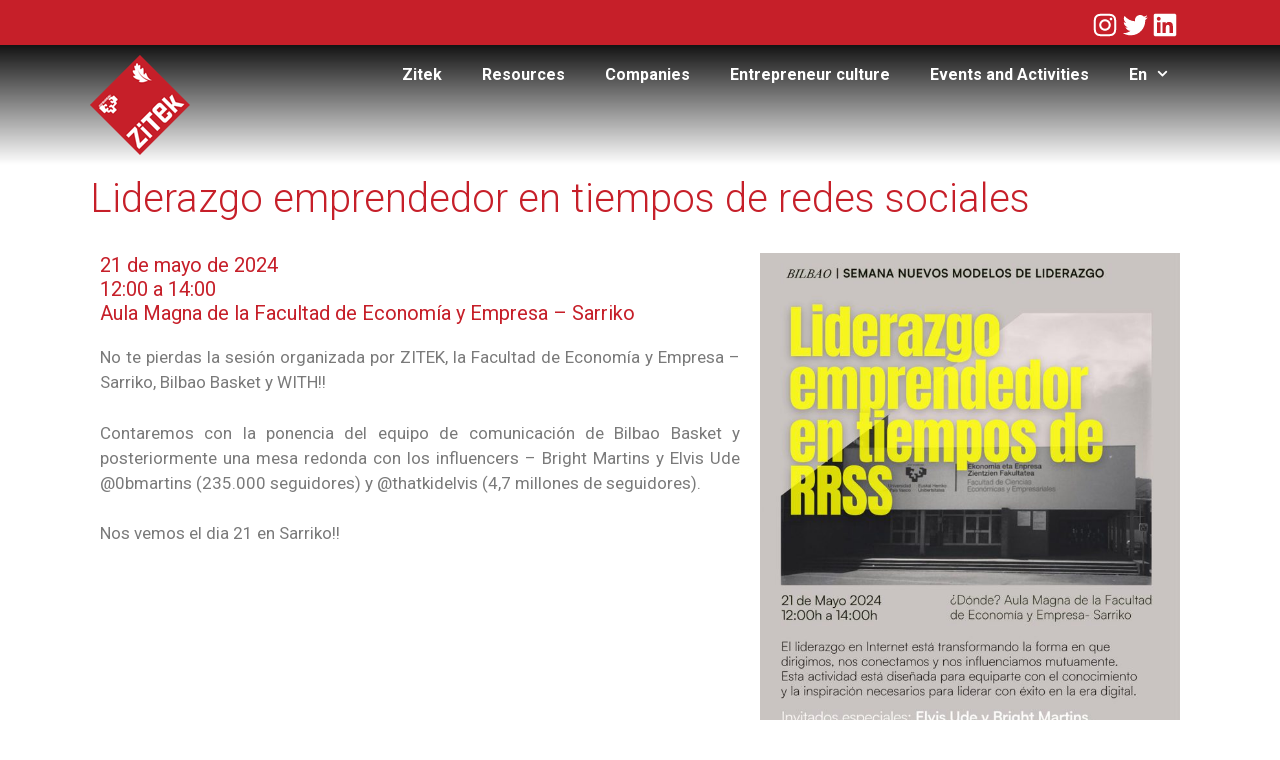

--- FILE ---
content_type: text/css
request_url: https://zitek.eus/wp-content/uploads/elementor/css/post-117.css?ver=1677586927
body_size: 1181
content:
.elementor-kit-117{--e-global-color-primary:#C61F29;--e-global-color-secondary:#54595F;--e-global-color-text:#7A7A7A;--e-global-color-accent:#61CE70;--e-global-color-1f2bf040:#6EC1E4;--e-global-color-7565ca92:#4054B2;--e-global-color-728e18e:#23A455;--e-global-color-791c2fdf:#000;--e-global-color-655bdd75:#FFF;--e-global-typography-primary-font-weight:600;--e-global-typography-secondary-font-weight:400;--e-global-typography-text-font-weight:400;--e-global-typography-accent-font-family:"Muli";--e-global-typography-accent-font-weight:500;}.elementor-kit-117 a{color:#C61F29;}.elementor-kit-117 h1{color:#C61F29;font-family:"Roboto", Muli;}.elementor-kit-117 h2{color:#C61F29;}.elementor-kit-117 h3{color:#C61F29;}.elementor-section.elementor-section-boxed > .elementor-container{max-width:1140px;}.e-con{--container-max-width:1140px;}{}h1.entry-title{display:var(--page-title-display);}@media(max-width:1024px){.elementor-section.elementor-section-boxed > .elementor-container{max-width:1024px;}.e-con{--container-max-width:1024px;}}@media(max-width:767px){.elementor-section.elementor-section-boxed > .elementor-container{max-width:767px;}.e-con{--container-max-width:767px;}}

--- FILE ---
content_type: text/css
request_url: https://zitek.eus/wp-content/uploads/elementor/css/post-8678.css?ver=1732870063
body_size: 170
content:
@media(min-width:768px){.elementor-8678 .elementor-element.elementor-element-2665c86a{width:60%;}.elementor-8678 .elementor-element.elementor-element-ed6f1de{width:40%;}}